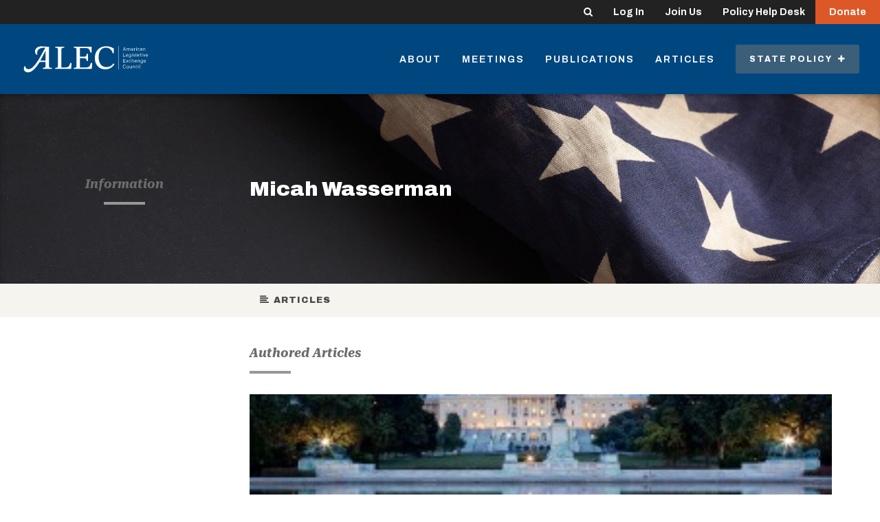

--- FILE ---
content_type: text/html; charset=UTF-8
request_url: https://alec.org/person/micah-wasserman/
body_size: 9584
content:

	<!doctype html>
<!--[if lt IE 7]><html class="no-js ie ie6 lt-ie9 lt-ie8 lt-ie7" lang="en-US"> <![endif]-->
<!--[if IE 7]><html class="no-js ie ie7 lt-ie9 lt-ie8" lang="en-US"> <![endif]-->
<!--[if IE 8]><html class="no-js ie ie8 lt-ie9" lang="en-US"> <![endif]-->
<!--[if gt IE 8]><!--><html class="no-js" lang="en-US"> <!--<![endif]-->
<head>
    <meta charset="UTF-8" />
        <title>
                            Micah Wasserman - American Legislative Exchange Council - American Legislative Exchange Council
                    </title>
    <meta name="description" content="Limited Government. Free Markets. Federalism.">
    <meta http-equiv="Content-Type" content="text/html; charset=UTF-8" />
    <meta http-equiv="X-UA-Compatible" content="IE=edge,chrome=1">
    <meta name="viewport" content="width=device-width, initial-scale=1.0">
    <link rel="pingback" href="https://alec.org/xmlrpc.php" />

    <link rel="apple-touch-icon" sizes="57x57" href="https://alec.org/wp-content/themes/alec/assets/img/favicons/apple-icon-57x57.png">
<link rel="apple-touch-icon" sizes="60x60" href="https://alec.org/wp-content/themes/alec/assets/img/favicons/apple-icon-60x60.png">
<link rel="apple-touch-icon" sizes="72x72" href="https://alec.org/wp-content/themes/alec/assets/img/favicons/apple-icon-72x72.png">
<link rel="apple-touch-icon" sizes="76x76" href="https://alec.org/wp-content/themes/alec/assets/img/favicons/apple-icon-76x76.png">
<link rel="apple-touch-icon" sizes="114x114" href="https://alec.org/wp-content/themes/alec/assets/img/favicons/apple-icon-114x114.png">
<link rel="apple-touch-icon" sizes="120x120" href="https://alec.org/wp-content/themes/alec/assets/img/favicons/apple-icon-120x120.png">
<link rel="apple-touch-icon" sizes="144x144" href="https://alec.org/wp-content/themes/alec/assets/img/favicons/apple-icon-144x144.png">
<link rel="apple-touch-icon" sizes="152x152" href="https://alec.org/wp-content/themes/alec/assets/img/favicons/apple-icon-152x152.png">
<link rel="apple-touch-icon" sizes="180x180" href="https://alec.org/wp-content/themes/alec/assets/img/favicons/apple-icon-180x180.png">
<link rel="icon" type="image/png" sizes="192x192"  href="https://alec.org/wp-content/themes/alec/assets/img/favicons/android-icon-192x192.png">
<link rel="icon" type="image/png" sizes="32x32" href="https://alec.org/wp-content/themes/alec/assets/img/favicons/favicon-32x32.png">
<link rel="icon" type="image/png" sizes="96x96" href="https://alec.org/wp-content/themes/alec/assets/img/favicons/favicon-96x96.png">
<link rel="icon" type="image/png" sizes="16x16" href="https://alec.org/wp-content/themes/alec/assets/img/favicons/favicon-16x16.png">
<link rel="manifest" href="https://alec.org/wp-content/themes/alec/assets/img/favicons/manifest.json">
<meta name="msapplication-TileColor" content="#ffffff">
<meta name="msapplication-TileImage" content="https://alec.org/wp-content/themes/alec/assets/img/favicons/ms-icon-144x144.png">
<meta name="theme-color" content="#ffffff">
        
        <link rel="preconnect" href="https://fonts.googleapis.com">
    <link rel="preconnect" href="https://fonts.gstatic.com" crossorigin>
    <link href="https://fonts.googleapis.com/css2?family=Lato:ital,wght@0,400;0,700;0,900;1,400&display=swap" rel="stylesheet">
    <link href="https://fonts.googleapis.com/css2?family=Archivo:ital,wght@0,100..900;1,100..900&display=swap" rel="stylesheet">
    <link href="https://fonts.googleapis.com/css2?family=Roboto+Serif:ital,opsz,wght@0,8..144,100..900;1,8..144,100..900&display=swap" rel="stylesheet">


    <script>
        var ALEC = ALEC || {};
    </script>

    <meta name='robots' content='index, follow, max-image-preview:large, max-snippet:-1, max-video-preview:-1' />

<!-- Google Tag Manager for WordPress by gtm4wp.com -->
<script data-cfasync="false" data-pagespeed-no-defer>
	var gtm4wp_datalayer_name = "dataLayer";
	var dataLayer = dataLayer || [];
</script>
<!-- End Google Tag Manager for WordPress by gtm4wp.com -->
	<!-- This site is optimized with the Yoast SEO plugin v25.1 - https://yoast.com/wordpress/plugins/seo/ -->
	<title>Micah Wasserman - American Legislative Exchange Council</title>
	<link rel="canonical" href="https://alec.org/person/micah-wasserman/" />
	<meta property="og:locale" content="en_US" />
	<meta property="og:type" content="article" />
	<meta property="og:title" content="Micah Wasserman - American Legislative Exchange Council" />
	<meta property="og:url" content="https://alec.org/person/micah-wasserman/" />
	<meta property="og:site_name" content="American Legislative Exchange Council" />
	<meta property="article:publisher" content="https://www.facebook.com/alec.states/" />
	<meta name="twitter:card" content="summary_large_image" />
	<meta name="twitter:site" content="@ALEC_states" />
	<script type="application/ld+json" class="yoast-schema-graph">{"@context":"https://schema.org","@graph":[{"@type":"WebPage","@id":"https://alec.org/person/micah-wasserman/","url":"https://alec.org/person/micah-wasserman/","name":"Micah Wasserman - American Legislative Exchange Council","isPartOf":{"@id":"https://alec.org/#website"},"datePublished":"2016-04-22T15:03:30+00:00","breadcrumb":{"@id":"https://alec.org/person/micah-wasserman/#breadcrumb"},"inLanguage":"en-US","potentialAction":[{"@type":"ReadAction","target":["https://alec.org/person/micah-wasserman/"]}]},{"@type":"BreadcrumbList","@id":"https://alec.org/person/micah-wasserman/#breadcrumb","itemListElement":[{"@type":"ListItem","position":1,"name":"Home","item":"https://alec.org/"},{"@type":"ListItem","position":2,"name":"People","item":"https://alec.org/person/"},{"@type":"ListItem","position":3,"name":"Micah Wasserman"}]},{"@type":"WebSite","@id":"https://alec.org/#website","url":"https://alec.org/","name":"American Legislative Exchange Council","description":"Limited Government. Free Markets. Federalism.","publisher":{"@id":"https://alec.org/#organization"},"potentialAction":[{"@type":"SearchAction","target":{"@type":"EntryPoint","urlTemplate":"https://alec.org/?s={search_term_string}"},"query-input":{"@type":"PropertyValueSpecification","valueRequired":true,"valueName":"search_term_string"}}],"inLanguage":"en-US"},{"@type":"Organization","@id":"https://alec.org/#organization","name":"American Legislative Exchange Council","url":"https://alec.org/","logo":{"@type":"ImageObject","inLanguage":"en-US","@id":"https://alec.org/#/schema/logo/image/","url":"https://alec.org/wp-content/uploads/2016/09/ALEC-Logo.png","contentUrl":"https://alec.org/wp-content/uploads/2016/09/ALEC-Logo.png","width":475,"height":140,"caption":"American Legislative Exchange Council"},"image":{"@id":"https://alec.org/#/schema/logo/image/"},"sameAs":["https://www.facebook.com/alec.states/","https://x.com/ALEC_states","https://www.youtube.com/user/AmericanLegislative","https://www.linkedin.com/groups/4099726/"]}]}</script>
	<!-- / Yoast SEO plugin. -->


<link rel='stylesheet' id='wp-block-library-css' href='https://alec.org/wp-includes/css/dist/block-library/style.min.css?ver=6.6.4' type='text/css' media='all' />
<style id='classic-theme-styles-inline-css' type='text/css'>
/*! This file is auto-generated */
.wp-block-button__link{color:#fff;background-color:#32373c;border-radius:9999px;box-shadow:none;text-decoration:none;padding:calc(.667em + 2px) calc(1.333em + 2px);font-size:1.125em}.wp-block-file__button{background:#32373c;color:#fff;text-decoration:none}
</style>
<style id='global-styles-inline-css' type='text/css'>
:root{--wp--preset--aspect-ratio--square: 1;--wp--preset--aspect-ratio--4-3: 4/3;--wp--preset--aspect-ratio--3-4: 3/4;--wp--preset--aspect-ratio--3-2: 3/2;--wp--preset--aspect-ratio--2-3: 2/3;--wp--preset--aspect-ratio--16-9: 16/9;--wp--preset--aspect-ratio--9-16: 9/16;--wp--preset--color--black: #000000;--wp--preset--color--cyan-bluish-gray: #abb8c3;--wp--preset--color--white: #ffffff;--wp--preset--color--pale-pink: #f78da7;--wp--preset--color--vivid-red: #cf2e2e;--wp--preset--color--luminous-vivid-orange: #ff6900;--wp--preset--color--luminous-vivid-amber: #fcb900;--wp--preset--color--light-green-cyan: #7bdcb5;--wp--preset--color--vivid-green-cyan: #00d084;--wp--preset--color--pale-cyan-blue: #8ed1fc;--wp--preset--color--vivid-cyan-blue: #0693e3;--wp--preset--color--vivid-purple: #9b51e0;--wp--preset--gradient--vivid-cyan-blue-to-vivid-purple: linear-gradient(135deg,rgba(6,147,227,1) 0%,rgb(155,81,224) 100%);--wp--preset--gradient--light-green-cyan-to-vivid-green-cyan: linear-gradient(135deg,rgb(122,220,180) 0%,rgb(0,208,130) 100%);--wp--preset--gradient--luminous-vivid-amber-to-luminous-vivid-orange: linear-gradient(135deg,rgba(252,185,0,1) 0%,rgba(255,105,0,1) 100%);--wp--preset--gradient--luminous-vivid-orange-to-vivid-red: linear-gradient(135deg,rgba(255,105,0,1) 0%,rgb(207,46,46) 100%);--wp--preset--gradient--very-light-gray-to-cyan-bluish-gray: linear-gradient(135deg,rgb(238,238,238) 0%,rgb(169,184,195) 100%);--wp--preset--gradient--cool-to-warm-spectrum: linear-gradient(135deg,rgb(74,234,220) 0%,rgb(151,120,209) 20%,rgb(207,42,186) 40%,rgb(238,44,130) 60%,rgb(251,105,98) 80%,rgb(254,248,76) 100%);--wp--preset--gradient--blush-light-purple: linear-gradient(135deg,rgb(255,206,236) 0%,rgb(152,150,240) 100%);--wp--preset--gradient--blush-bordeaux: linear-gradient(135deg,rgb(254,205,165) 0%,rgb(254,45,45) 50%,rgb(107,0,62) 100%);--wp--preset--gradient--luminous-dusk: linear-gradient(135deg,rgb(255,203,112) 0%,rgb(199,81,192) 50%,rgb(65,88,208) 100%);--wp--preset--gradient--pale-ocean: linear-gradient(135deg,rgb(255,245,203) 0%,rgb(182,227,212) 50%,rgb(51,167,181) 100%);--wp--preset--gradient--electric-grass: linear-gradient(135deg,rgb(202,248,128) 0%,rgb(113,206,126) 100%);--wp--preset--gradient--midnight: linear-gradient(135deg,rgb(2,3,129) 0%,rgb(40,116,252) 100%);--wp--preset--font-size--small: 13px;--wp--preset--font-size--medium: 20px;--wp--preset--font-size--large: 36px;--wp--preset--font-size--x-large: 42px;--wp--preset--spacing--20: 0.44rem;--wp--preset--spacing--30: 0.67rem;--wp--preset--spacing--40: 1rem;--wp--preset--spacing--50: 1.5rem;--wp--preset--spacing--60: 2.25rem;--wp--preset--spacing--70: 3.38rem;--wp--preset--spacing--80: 5.06rem;--wp--preset--shadow--natural: 6px 6px 9px rgba(0, 0, 0, 0.2);--wp--preset--shadow--deep: 12px 12px 50px rgba(0, 0, 0, 0.4);--wp--preset--shadow--sharp: 6px 6px 0px rgba(0, 0, 0, 0.2);--wp--preset--shadow--outlined: 6px 6px 0px -3px rgba(255, 255, 255, 1), 6px 6px rgba(0, 0, 0, 1);--wp--preset--shadow--crisp: 6px 6px 0px rgba(0, 0, 0, 1);}:where(.is-layout-flex){gap: 0.5em;}:where(.is-layout-grid){gap: 0.5em;}body .is-layout-flex{display: flex;}.is-layout-flex{flex-wrap: wrap;align-items: center;}.is-layout-flex > :is(*, div){margin: 0;}body .is-layout-grid{display: grid;}.is-layout-grid > :is(*, div){margin: 0;}:where(.wp-block-columns.is-layout-flex){gap: 2em;}:where(.wp-block-columns.is-layout-grid){gap: 2em;}:where(.wp-block-post-template.is-layout-flex){gap: 1.25em;}:where(.wp-block-post-template.is-layout-grid){gap: 1.25em;}.has-black-color{color: var(--wp--preset--color--black) !important;}.has-cyan-bluish-gray-color{color: var(--wp--preset--color--cyan-bluish-gray) !important;}.has-white-color{color: var(--wp--preset--color--white) !important;}.has-pale-pink-color{color: var(--wp--preset--color--pale-pink) !important;}.has-vivid-red-color{color: var(--wp--preset--color--vivid-red) !important;}.has-luminous-vivid-orange-color{color: var(--wp--preset--color--luminous-vivid-orange) !important;}.has-luminous-vivid-amber-color{color: var(--wp--preset--color--luminous-vivid-amber) !important;}.has-light-green-cyan-color{color: var(--wp--preset--color--light-green-cyan) !important;}.has-vivid-green-cyan-color{color: var(--wp--preset--color--vivid-green-cyan) !important;}.has-pale-cyan-blue-color{color: var(--wp--preset--color--pale-cyan-blue) !important;}.has-vivid-cyan-blue-color{color: var(--wp--preset--color--vivid-cyan-blue) !important;}.has-vivid-purple-color{color: var(--wp--preset--color--vivid-purple) !important;}.has-black-background-color{background-color: var(--wp--preset--color--black) !important;}.has-cyan-bluish-gray-background-color{background-color: var(--wp--preset--color--cyan-bluish-gray) !important;}.has-white-background-color{background-color: var(--wp--preset--color--white) !important;}.has-pale-pink-background-color{background-color: var(--wp--preset--color--pale-pink) !important;}.has-vivid-red-background-color{background-color: var(--wp--preset--color--vivid-red) !important;}.has-luminous-vivid-orange-background-color{background-color: var(--wp--preset--color--luminous-vivid-orange) !important;}.has-luminous-vivid-amber-background-color{background-color: var(--wp--preset--color--luminous-vivid-amber) !important;}.has-light-green-cyan-background-color{background-color: var(--wp--preset--color--light-green-cyan) !important;}.has-vivid-green-cyan-background-color{background-color: var(--wp--preset--color--vivid-green-cyan) !important;}.has-pale-cyan-blue-background-color{background-color: var(--wp--preset--color--pale-cyan-blue) !important;}.has-vivid-cyan-blue-background-color{background-color: var(--wp--preset--color--vivid-cyan-blue) !important;}.has-vivid-purple-background-color{background-color: var(--wp--preset--color--vivid-purple) !important;}.has-black-border-color{border-color: var(--wp--preset--color--black) !important;}.has-cyan-bluish-gray-border-color{border-color: var(--wp--preset--color--cyan-bluish-gray) !important;}.has-white-border-color{border-color: var(--wp--preset--color--white) !important;}.has-pale-pink-border-color{border-color: var(--wp--preset--color--pale-pink) !important;}.has-vivid-red-border-color{border-color: var(--wp--preset--color--vivid-red) !important;}.has-luminous-vivid-orange-border-color{border-color: var(--wp--preset--color--luminous-vivid-orange) !important;}.has-luminous-vivid-amber-border-color{border-color: var(--wp--preset--color--luminous-vivid-amber) !important;}.has-light-green-cyan-border-color{border-color: var(--wp--preset--color--light-green-cyan) !important;}.has-vivid-green-cyan-border-color{border-color: var(--wp--preset--color--vivid-green-cyan) !important;}.has-pale-cyan-blue-border-color{border-color: var(--wp--preset--color--pale-cyan-blue) !important;}.has-vivid-cyan-blue-border-color{border-color: var(--wp--preset--color--vivid-cyan-blue) !important;}.has-vivid-purple-border-color{border-color: var(--wp--preset--color--vivid-purple) !important;}.has-vivid-cyan-blue-to-vivid-purple-gradient-background{background: var(--wp--preset--gradient--vivid-cyan-blue-to-vivid-purple) !important;}.has-light-green-cyan-to-vivid-green-cyan-gradient-background{background: var(--wp--preset--gradient--light-green-cyan-to-vivid-green-cyan) !important;}.has-luminous-vivid-amber-to-luminous-vivid-orange-gradient-background{background: var(--wp--preset--gradient--luminous-vivid-amber-to-luminous-vivid-orange) !important;}.has-luminous-vivid-orange-to-vivid-red-gradient-background{background: var(--wp--preset--gradient--luminous-vivid-orange-to-vivid-red) !important;}.has-very-light-gray-to-cyan-bluish-gray-gradient-background{background: var(--wp--preset--gradient--very-light-gray-to-cyan-bluish-gray) !important;}.has-cool-to-warm-spectrum-gradient-background{background: var(--wp--preset--gradient--cool-to-warm-spectrum) !important;}.has-blush-light-purple-gradient-background{background: var(--wp--preset--gradient--blush-light-purple) !important;}.has-blush-bordeaux-gradient-background{background: var(--wp--preset--gradient--blush-bordeaux) !important;}.has-luminous-dusk-gradient-background{background: var(--wp--preset--gradient--luminous-dusk) !important;}.has-pale-ocean-gradient-background{background: var(--wp--preset--gradient--pale-ocean) !important;}.has-electric-grass-gradient-background{background: var(--wp--preset--gradient--electric-grass) !important;}.has-midnight-gradient-background{background: var(--wp--preset--gradient--midnight) !important;}.has-small-font-size{font-size: var(--wp--preset--font-size--small) !important;}.has-medium-font-size{font-size: var(--wp--preset--font-size--medium) !important;}.has-large-font-size{font-size: var(--wp--preset--font-size--large) !important;}.has-x-large-font-size{font-size: var(--wp--preset--font-size--x-large) !important;}
:where(.wp-block-post-template.is-layout-flex){gap: 1.25em;}:where(.wp-block-post-template.is-layout-grid){gap: 1.25em;}
:where(.wp-block-columns.is-layout-flex){gap: 2em;}:where(.wp-block-columns.is-layout-grid){gap: 2em;}
:root :where(.wp-block-pullquote){font-size: 1.5em;line-height: 1.6;}
</style>
<link rel='stylesheet' id='main-css' href='https://alec.org/wp-content/themes/alec/dist/app.css?ver=1761244130' type='text/css' media='all' />
<link rel='stylesheet' id='dflip-style-css' href='https://alec.org/wp-content/plugins/dflip/assets/css/dflip.min.css?ver=2.4.13' type='text/css' media='all' />
<script type="text/javascript" src="https://alec.org/wp-includes/js/jquery/jquery.min.js?ver=3.7.1" id="jquery-core-js"></script>
<script type="text/javascript" src="https://alec.org/wp-includes/js/jquery/jquery-migrate.min.js?ver=3.4.1" id="jquery-migrate-js"></script>
<script type="text/javascript" id="jquery-js-after">
/* <![CDATA[ */
    jQuery(document).ready(function($) {
        var siteUrl = "https://alec.org";
        $(".single-article a, .single-post a, .single-publication a, .single-press-release a").each(function() {
            var href = $(this).attr("href") || "";
            // Skip if link already has a target attribute or is an anchor link
            if (!$(this).attr("target") && href.length > 0 && !href.startsWith("#")) {
                // Check if the link is external
                if (href.indexOf(siteUrl) !== 0 && !href.startsWith("/") && !href.startsWith("?") && !href.startsWith("#")) {
                    $(this).attr("target", "_blank").attr("rel", "noopener");
                }
            }
        });
    });
    
/* ]]> */
</script>
<link rel='shortlink' href='https://alec.org/?p=15279' />
<link rel="alternate" title="oEmbed (JSON)" type="application/json+oembed" href="https://alec.org/wp-json/oembed/1.0/embed?url=https%3A%2F%2Falec.org%2Fperson%2Fmicah-wasserman%2F" />
<link rel="alternate" title="oEmbed (XML)" type="text/xml+oembed" href="https://alec.org/wp-json/oembed/1.0/embed?url=https%3A%2F%2Falec.org%2Fperson%2Fmicah-wasserman%2F&#038;format=xml" />

<!-- Google Tag Manager for WordPress by gtm4wp.com -->
<!-- GTM Container placement set to manual -->
<script data-cfasync="false" data-pagespeed-no-defer>
	var dataLayer_content = [];
	dataLayer.push( dataLayer_content );
</script>
<script data-cfasync="false" data-pagespeed-no-defer>
(function(w,d,s,l,i){w[l]=w[l]||[];w[l].push({'gtm.start':
new Date().getTime(),event:'gtm.js'});var f=d.getElementsByTagName(s)[0],
j=d.createElement(s),dl=l!='dataLayer'?'&l='+l:'';j.async=true;j.src=
'//www.googletagmanager.com/gtm.js?id='+i+dl;f.parentNode.insertBefore(j,f);
})(window,document,'script','dataLayer','GTM-P9DFJ45M');
</script>
<!-- End Google Tag Manager for WordPress by gtm4wp.com -->

        <style>
                    .btn--donor-disclosure, .category-underline--donor-disclosure::after, .highlight-title--donor-disclosure {
                background-color: ;
            } 
                    .btn--process-and-procedures, .category-underline--process-and-procedures::after, .highlight-title--process-and-procedures {
                background-color: ;
            } 
                    .btn--judiciary, .category-underline--judiciary::after, .highlight-title--judiciary {
                background-color: ;
            } 
                    .btn--veterans-and-military-affairs, .category-underline--veterans-and-military-affairs::after, .highlight-title--veterans-and-military-affairs {
                background-color: ;
            } 
                    .btn--housing-and-land-use, .category-underline--housing-and-land-use::after, .highlight-title--housing-and-land-use {
                background-color: #ffa400;
            } 
                    .btn--infrastructure, .category-underline--infrastructure::after, .highlight-title--infrastructure {
                background-color: #70d44b;
            } 
                    .btn--labor, .category-underline--labor::after, .highlight-title--labor {
                background-color: #ffa400;
            } 
                    .btn--communications-and-technology, .category-underline--communications-and-technology::after, .highlight-title--communications-and-technology {
                background-color: #ff6b00;
            } 
                    .btn--video, .category-underline--video::after, .highlight-title--video {
                background-color: ;
            } 
                    .btn--in-the-news, .category-underline--in-the-news::after, .highlight-title--in-the-news {
                background-color: ;
            } 
                    .btn--international-relations, .category-underline--international-relations::after, .highlight-title--international-relations {
                background-color: #f2cd00;
            } 
                    .btn--local-issues, .category-underline--local-issues::after, .highlight-title--local-issues {
                background-color: #1e73be;
            } 
                    .btn--homeland-security, .category-underline--homeland-security::after, .highlight-title--homeland-security {
                background-color: ;
            } 
                    .btn--occupational-licensing, .category-underline--occupational-licensing::after, .highlight-title--occupational-licensing {
                background-color: #ffa400;
            } 
                    .btn--free-speech, .category-underline--free-speech::after, .highlight-title--free-speech {
                background-color: #ffa400;
            } 
                    .btn--state-budgets, .category-underline--state-budgets::after, .highlight-title--state-budgets {
                background-color: #00b74f;
            } 
                    .btn--lawsuit-reform, .category-underline--lawsuit-reform::after, .highlight-title--lawsuit-reform {
                background-color: ;
            } 
                    .btn--regulatory-reform, .category-underline--regulatory-reform::after, .highlight-title--regulatory-reform {
                background-color: #ffa400;
            } 
                    .btn--agriculture, .category-underline--agriculture::after, .highlight-title--agriculture {
                background-color: #70d44b;
            } 
                    .btn--environmental-stewardship, .category-underline--environmental-stewardship::after, .highlight-title--environmental-stewardship {
                background-color: #70d44b;
            } 
                    .btn--energy, .category-underline--energy::after, .highlight-title--energy {
                background-color: #70d44b;
            } 
                    .btn--federalism, .category-underline--federalism::after, .highlight-title--federalism {
                background-color: #f2cd00;
            } 
                    .btn--intellectual-property, .category-underline--intellectual-property::after, .highlight-title--intellectual-property {
                background-color: #ffa400;
            } 
                    .btn--international, .category-underline--international::after, .highlight-title--international {
                background-color: #f2cd00;
            } 
                    .btn--workforce-development, .category-underline--workforce-development::after, .highlight-title--workforce-development {
                background-color: #ffa400;
            } 
                    .btn--education, .category-underline--education::after, .highlight-title--education {
                background-color: #2ed9c3;
            } 
                    .btn--cronyism, .category-underline--cronyism::after, .highlight-title--cronyism {
                background-color: #00b74f;
            } 
                    .btn--pension-reform, .category-underline--pension-reform::after, .highlight-title--pension-reform {
                background-color: #00b74f;
            } 
                    .btn--innovation, .category-underline--innovation::after, .highlight-title--innovation {
                background-color: #ff6b00;
            } 
                    .btn--tax-reform, .category-underline--tax-reform::after, .highlight-title--tax-reform {
                background-color: #00b74f;
            } 
                    .btn--business, .category-underline--business::after, .highlight-title--business {
                background-color: #ffa400;
            } 
                    .btn--economic-development, .category-underline--economic-development::after, .highlight-title--economic-development {
                background-color: #ffa400;
            } 
                    .btn--transportation, .category-underline--transportation::after, .highlight-title--transportation {
                background-color: #ffa400;
            } 
                    .btn--insurance, .category-underline--insurance::after, .highlight-title--insurance {
                background-color: #ffa400;
            } 
                    .btn--criminal-justice-reform, .category-underline--criminal-justice-reform::after, .highlight-title--criminal-justice-reform {
                background-color: #904199;
            } 
                    .btn--human-services, .category-underline--human-services::after, .highlight-title--human-services {
                background-color: #e1251b;
            } 
                    .btn--health, .category-underline--health::after, .highlight-title--health {
                background-color: #e1251b;
            } 
                    .btn--broadband, .category-underline--broadband::after, .highlight-title--broadband {
                background-color: #ff6b00;
            } 
                    .btn--privacy-and-security, .category-underline--privacy-and-security::after, .highlight-title--privacy-and-security {
                background-color: #ffa400;
            } 
            </style>
		
	
	
	</head>


	<body class="person-template-default single single-person postid-15279" data-template="base.twig">

		
		
			
		
					<div class="login-bar">

	<div class="login-bar-nav">

		<div class="hidden-xs">

			<form role="search" method="get" id="header-search-form" class="slide-search slide-search--header" action="https://alec.org">
				<label for="header-search-field" class="visually-hidden">Search</label>
				<input type="text" placeholder="Keywords" name="s" id="header-search-field" class="slide-search__input" />
				<input type="submit" class="visually-hidden" value="Search" />
				<button class="slide-search__toggle login-bar-nav__link" id="header-search-toggle">
					<i class="fa fa-search"></i>
				</button>
			</form>

		</div>

		<a href="https://connect.alec.org/" class="login-bar-nav__link">
			Log In
		</a>

		<a href="https://www.alec.org/membership/" class="login-bar-nav__link">
			Join Us
		</a>

		<a href="https://www.alec.org/alec-policy-help-desk/" class="login-bar-nav__link">
			Policy Help	Desk
		</a>

		<a href="https://www.alec.org/support-the-american-legislative-exchange-council/" class="login-bar-nav__link login-bar-nav__link-cta">
			Donate
		</a>

	</div>

</div>		
		
			<div class="header header--overlay-none" id="header" >

				
				<div class="header-main">

	<div class="header-main__left">

		<a href="https://alec.org" class="site-logo">
			<img src="https://alec.org/wp-content/themes/alec/assets/img/alec_logo_no_tagline.svg" alt="American Legislative Exchange Council" class="site-logo__img">
		</a>

	</div>

	<div class="header-main__right">

		
			<div class="header-nav">

				
					<a class="header-nav__item  menu-item menu-item-type-post_type menu-item-object-page menu-item-11732 hidden-xs" href="https://alec.org/about/">
						About
					</a>

				
					<a class="header-nav__item  menu-item menu-item-type-post_type menu-item-object-page menu-item-15185 hidden-xs" href="https://alec.org/meetings/">
						Meetings
					</a>

				
					<a class="header-nav__item  menu-item menu-item-type-custom menu-item-object-custom menu-item-11640 hidden-xs" href="/publication">
						Publications
					</a>

				
					<a class="header-nav__item  menu-item menu-item-type-custom menu-item-object-custom menu-item-11582 hidden-xs" href="/article">
						Articles
					</a>

				
				<div class="policy-menu-container hidden-xs">

					<a href="#" class="header-nav__item header-nav__item-priority policy-menu__trigger" id="policy-menu-trigger">

						State Policy&nbsp;

						<i class="policy-menu__trigger-icon fa fa-plus"></i>

					</a>

					<div class="policy-menu" id="policy-menu">

						<div class="policy-menu__column">

							<h4 class="policy-menu__heading">
								<a href="/issue">Issues</a>
							</h4>

							<div class="policy-menu__links">

								
									<a href="https://alec.org/issue/agriculture/" class="policy-menu__link">
										Agriculture
									</a>

								
									<a href="https://alec.org/issue/broadband/" class="policy-menu__link">
										Broadband
									</a>

								
									<a href="https://alec.org/issue/business/" class="policy-menu__link">
										Business
									</a>

								
									<a href="https://alec.org/issue/communications-and-technology/" class="policy-menu__link">
										Communications and Technology
									</a>

								
									<a href="https://alec.org/issue/criminal-justice-reform/" class="policy-menu__link">
										Criminal Justice
									</a>

								
									<a href="https://alec.org/issue/cronyism/" class="policy-menu__link">
										Cronyism
									</a>

								
									<a href="https://alec.org/issue/donor-disclosure/" class="policy-menu__link">
										Donor Disclosure
									</a>

								
									<a href="https://alec.org/issue/economic-development/" class="policy-menu__link">
										Economic Development
									</a>

								
									<a href="https://alec.org/issue/education/" class="policy-menu__link">
										Education
									</a>

								
									<a href="https://alec.org/issue/energy/" class="policy-menu__link">
										Energy
									</a>

								
									<a href="https://alec.org/issue/environmental-stewardship/" class="policy-menu__link">
										Environmental Stewardship
									</a>

								
									<a href="https://alec.org/issue/federalism/" class="policy-menu__link">
										Federalism
									</a>

								
									<a href="https://alec.org/issue/free-speech/" class="policy-menu__link">
										Free Speech
									</a>

								
									<a href="https://alec.org/issue/health/" class="policy-menu__link">
										Health
									</a>

								
									<a href="https://alec.org/issue/homeland-security/" class="policy-menu__link">
										Homeland Security
									</a>

								
									<a href="https://alec.org/issue/housing-and-land-use/" class="policy-menu__link">
										Housing and Land Use
									</a>

								
									<a href="https://alec.org/issue/human-services/" class="policy-menu__link">
										Human Services
									</a>

								
									<a href="https://alec.org/issue/in-the-news/" class="policy-menu__link">
										In the News
									</a>

								
									<a href="https://alec.org/issue/infrastructure/" class="policy-menu__link">
										Infrastructure
									</a>

								
									<a href="https://alec.org/issue/innovation/" class="policy-menu__link">
										Innovation
									</a>

								
									<a href="https://alec.org/issue/insurance/" class="policy-menu__link">
										Insurance
									</a>

								
									<a href="https://alec.org/issue/intellectual-property/" class="policy-menu__link">
										Intellectual Property
									</a>

								
									<a href="https://alec.org/issue/international/" class="policy-menu__link">
										International Trade
									</a>

								
									<a href="https://alec.org/issue/international-relations/" class="policy-menu__link">
										International Relations
									</a>

								
									<a href="https://alec.org/issue/judiciary/" class="policy-menu__link">
										Judiciary
									</a>

								
									<a href="https://alec.org/issue/labor/" class="policy-menu__link">
										Worker Freedom
									</a>

								
									<a href="https://alec.org/issue/lawsuit-reform/" class="policy-menu__link">
										Lawsuit Reform
									</a>

								
									<a href="https://alec.org/issue/local-issues/" class="policy-menu__link">
										Local Issues
									</a>

								
									<a href="https://alec.org/issue/occupational-licensing/" class="policy-menu__link">
										Occupational Licensing
									</a>

								
									<a href="https://alec.org/issue/pension-reform/" class="policy-menu__link">
										Pension Reform
									</a>

								
									<a href="https://alec.org/issue/privacy-and-security/" class="policy-menu__link">
										Privacy and Security
									</a>

								
									<a href="https://alec.org/issue/process-and-procedures/" class="policy-menu__link">
										Process and Procedures
									</a>

								
									<a href="https://alec.org/issue/regulatory-reform/" class="policy-menu__link">
										Regulatory Reform
									</a>

								
									<a href="https://alec.org/issue/state-budgets/" class="policy-menu__link">
										State Budgets
									</a>

								
									<a href="https://alec.org/issue/tax-reform/" class="policy-menu__link">
										Tax Reform
									</a>

								
									<a href="https://alec.org/issue/transportation/" class="policy-menu__link">
										Transportation
									</a>

								
									<a href="https://alec.org/issue/veterans-and-military-affairs/" class="policy-menu__link">
										Veterans and Military Affairs
									</a>

								
									<a href="https://alec.org/issue/video/" class="policy-menu__link">
										Video
									</a>

								
									<a href="https://alec.org/issue/workforce-development/" class="policy-menu__link">
										Workforce Development
									</a>

								
							</div>

						</div>

						<div class="policy-menu__column">

							<h4 class="policy-menu__heading">
								<a href="/task-force">Task Forces</a>
							</h4>

							<div class="policy-menu__links">

								
									<a href="https://alec.org/task-force/american-city-county-exchange/" class="policy-menu__link">
										American City County Exchange
									</a>

								
									<a href="https://alec.org/task-force/commerce-insurance-and-economic-development/" class="policy-menu__link">
										Commerce, Insurance and Economic Development
									</a>

								
									<a href="https://alec.org/task-force/communications-and-technology/" class="policy-menu__link">
										Communications and Technology
									</a>

								
									<a href="https://alec.org/task-force/education-and-workforce-development/" class="policy-menu__link">
										Education and Workforce Development
									</a>

								
									<a href="https://alec.org/task-force/energy-environment-and-agriculture/" class="policy-menu__link">
										Energy, Environment and Agriculture
									</a>

								
									<a href="https://alec.org/task-force/federalism-and-international-relations/" class="policy-menu__link">
										Federalism, Homeland Security and International Relations
									</a>

								
									<a href="https://alec.org/task-force/health-and-human-services/" class="policy-menu__link">
										Health and Human Services
									</a>

								
									<a href="https://alec.org/task-force/judiciary/" class="policy-menu__link">
										Judiciary
									</a>

								
									<a href="https://alec.org/task-force/process-and-procedures/" class="policy-menu__link">
										Process and Procedures
									</a>

								
									<a href="https://alec.org/task-force/tax-and-fiscal-policy/" class="policy-menu__link">
										Tax and Fiscal Policy
									</a>

								
									<a href="https://alec.org/task-force/veterans-and-military-affairs/" class="policy-menu__link">
										Veterans and Military Affairs
									</a>

								
							</div>

						</div>

						<div class="policy-menu__column">

							<h4 class="policy-menu__heading">
								<a href="/policy-center">Policy Centers</a>
							</h4>

							<div class="policy-menu__links">

								
									<a href="https://alec.org/policy-center/center-for-innovation-and-technology/" class="policy-menu__link">
										Center for Innovation and Technology
									</a>

								
									<a href="https://alec.org/policy-center/center-for-international-freedom/" class="policy-menu__link">
										Center for International Freedom
									</a>

								
									<a href="https://alec.org/policy-center/center-for-state-fiscal-reform/" class="policy-menu__link">
										Center for State Fiscal Reform
									</a>

								
									<a href="https://alec.org/policy-center/center-to-protect-free-speech/" class="policy-menu__link">
										Center to Protect Free Speech
									</a>

								
									<a href="https://alec.org/policy-center/center-to-restore-the-balance-of-government/" class="policy-menu__link">
										Center to Restore the Balance of Government
									</a>

								
							</div>

						</div>

					</div>

				</div>

				<button class="main-header__item mobile-trigger hidden-md visible-xs visible-sm" id="mobileTrigger" aria-controls="mobileMenu">
					<i class="fa fa-bars" aria-hidden="true"></i>
					<span class="sr-only">Mobile Menu</span>
				</button>

			</div>

		
	</div>

</div>
				
			</div>

		
		<main id="main" role="main" class="main">
			
	
	<div class="hero hero--publication-single hero--has-sidebar">

	<div class="container">

		<div class="row">

			<div class="col-sm-3 position-relative hidden-xs">

				<aside class="sidebar sidebar--left sidebar--hero-overlay">

	
	<div class="sidebar-module">

		
			
		
		<h4 class="module-title module-title--center">

							Information
			
		</h4><!-- /.module-title -->

		<div class="sidebar-module__content">

			
				<ul class="post-meta-list">

					
				</ul><!-- /.post-meta-list -->

			
		</div><!-- /.sidebar-module__content -->

	</div><!-- /.sidebar-module -->


</aside><!-- /.sidebar -->




			</div><!-- /.col-sm-3 -->

			<div class="col-sm-9">

				

				<h1 class="hero__title hero__post-title">
					Micah Wasserman
				</h1><!-- /.hero__title -->

				
			</div><!-- /.col-sm-9 -->

		</div><!-- /.row -->

	</div><!-- /.container -->

</div><!-- /.hero -->
	<nav class="inpage-nav inpage-nav--left">
		<div class="container">

			<div class="row">

				<div class="col-sm-9 col-sm-offset-3">

					<ul class="inpage-nav__list">

						
							<li class="inpage-nav__item">
								<a class="inpage-nav__link js-smooth" href="#articles"><i class="fa fa-align-left"></i>&nbsp; Articles</a>
							</li>

						
					</ul>

				</div><!-- /.col-sm-9 col-sm-offset-3 -->

			</div><!-- /.row -->

		</div><!-- /.container -->
	</nav><!-- /.inpage-nav -->

	<div class="container single-person-container">

		<div class="row">

			<div class="col-sm-9 col-sm-offset-3">

								<section class="section visible-xs">

					<div class="media-flex">

						<div class="media-flex__image media-flex__image-200 media-flex__left">

							
						</div><!-- /.media-flex__image -->

						<div class="media-flex__body">

							<h4 class="module-title">
									Information
							</h4><!-- /.module-title -->

							<ul class="post-meta-list">

								
							</ul><!-- /.post-meta-list -->

						</div><!-- /.media-flex__body -->

					</div><!-- /.media-flex -->

				</section><!-- /.section -->

				
				
				
					<section class="section" id="articles">

						<h4 class="module-title">Authored Articles</h4><!-- /.module-title -->

						<div class="cards cards--fill-space">

															<div class="card card-md-4 card-sm-6 ">
						
	
	
	<div class="card-image ">
		<a href="https://alec.org/article/federal-aid-to-states-dips-slightly-but-remains-high/">
			<div class="card-image-holder" style="background-image: url(https://alec.org/wp-content/uploads/2015/12/shutterstock_59850577-300x200.jpg);">
			</div>
		</a>
	</div><!-- /.card-image -->

<div class="card-block">

	<h5 class="card-title">
		<a href="https://alec.org/article/federal-aid-to-states-dips-slightly-but-remains-high/">Federal Aid to States Dips Slightly, But Remains High</a>
	</h5><!-- /.card-title -->

	
	<div class="post-meta ">

	
			Joe Luppino-Esposito<span class="post-meta__separator">/</span>11 years ago
	
</div><!-- /.post-meta -->
</div><!-- /.card-block -->			</div><!-- /.card -->							
						</div><!-- /.cards -->

						<a class="more-link" href="https://alec.org/person/micah-wasserman/article">+ All Articles by Micah Wasserman</a>

					</section><!-- /.section -->

				
				
			</div><!-- /.col-sm-9 col-sm-offset-9 -->

		</div><!-- /.row -->

	</div><!-- /.container -->

		</main>

					<footer id="footer" class="footer">
				<div class="footer__main">
	<div class="container">

		<div class="footer__large-text">Limited Government &bull; Free Markets &bull; Federalism</div>

		
			<div class="row">

				<div class="col-sm-1">
									</div><!-- /.col-sm-2 -->

				<nav class="footer__nav">
					
						<div class="col-sm-2">

							<h5 class="footer__title  menu-item menu-item-type-custom menu-item-object-custom menu-item-14058 menu-item-has-children">
								About
							</h5>

															<ul class="footer__list">
																			<li class=""><a href="https://alec.org/about/">About ALEC</a></li>
																			<li class=""><a href="https://alec.org/about/leadership/">Leadership</a></li>
																			<li class=""><a href="https://alec.org/about/state-chairs/">State Chairs</a></li>
																			<li class=""><a href="https://alec.org/about/alec-staff/">Staff</a></li>
																			<li class=""><a href="https://alec.org/about/alumni/">Alumni</a></li>
																			<li class=""><a href="https://alec.org/about/contact/">Contact</a></li>
																			<li class=""><a href="https://alec.org/about/public-reporting/">Public Reporting</a></li>
																			<li class=""><a href="https://alec.org/privacy-policy/">Privacy Policy</a></li>
																			<li class=""><a href="https://alec.org/job-opportunities/">Work at ALEC</a></li>
																	</ul>
							 
						 </div><!-- /.col-sm-2 -->

					
						<div class="col-sm-2">

							<h5 class="footer__title  menu-item menu-item-type-custom menu-item-object-custom menu-item-14067 menu-item-has-children">
								Policy
							</h5>

															<ul class="footer__list">
																			<li class=""><a href="/issue/">Issues</a></li>
																			<li class=""><a href="/task-force/">Task Force</a></li>
																			<li class=""><a href="/model-policy/">Model Policy</a></li>
																			<li class=""><a href="/article/">Blog</a></li>
																			<li class=""><a href="/policy-center/">Policy Centers</a></li>
																			<li class=""><a href="/publication/">Publications</a></li>
																	</ul>
							 
						 </div><!-- /.col-sm-2 -->

					
						<div class="col-sm-2">

							<h5 class="footer__title  menu-item menu-item-type-custom menu-item-object-custom menu-item-14074 menu-item-has-children">
								Public Affairs
							</h5>

															<ul class="footer__list">
																			<li class=""><a href="https://alec.org/media-public-affairs/">Media and Public Affairs</a></li>
																			<li class=""><a href="/press-release/">Press Releases</a></li>
																			<li class=""><a href="https://alec.org/media-public-affairs/alec-media-policy/">ALEC Media Policy</a></li>
																	</ul>
							 
						 </div><!-- /.col-sm-2 -->

					
						<div class="col-sm-2">

							<h5 class="footer__title  menu-item menu-item-type-custom menu-item-object-custom menu-item-14078 menu-item-has-children">
								Connect
							</h5>

															<ul class="footer__list">
																			<li class=""><a href="https://www.facebook.com/alec.states/">Facebook</a></li>
																			<li class=""><a href="https://twitter.com/alec_states">X (Twitter)</a></li>
																			<li class=""><a href="https://www.instagram.com/alec_states/">Instagram</a></li>
																			<li class=""><a href="https://www.linkedin.com/groups/4099726/profile">LinkedIn</a></li>
																			<li class=""><a href="https://www.youtube.com/user/AmericanLegislative">YouTube</a></li>
																	</ul>
							 
						 </div><!-- /.col-sm-2 -->

					
						<div class="col-sm-2">

							<h5 class="footer__title  menu-item menu-item-type-custom menu-item-object-custom menu-item-14083 menu-item-has-children">
								Membership
							</h5>

															<ul class="footer__list">
																			<li class=""><a href="https://alec.org/membership/">Join</a></li>
																			<li class=""><a href="https://www.alec.org/support-the-american-legislative-exchange-council/">Donate</a></li>
																			<li class=""><a href="https://alec.org/meetings/">Meetings</a></li>
																	</ul>
							 
						 </div><!-- /.col-sm-2 -->

									</nav>

			</div><!-- /.row -->

		
	</div><!-- /.container -->

</div><!-- /.footer-top -->

<div class="footer__secondary">

	<div class="container">

		<ul class="footer__bottom-info">

			<li>
				&copy; 2026 American Legislative Exchange Council
			</li>

			
			
			
		</ul><!-- /.footer-bottom-info -->

	</div><!-- /.container -->

</div><!-- /.footer-bottom -->

			</footer>

			<div class="mobile-drawer" id="mobileDrawer">

	<nav class="mobile-menu" id="mobileMenu" aria-hidden="true">

		<div class="mobile-menu__section">

			
				<ul class="mobile-nav mobile-nav--large">

					
						<li class="mobile-nav__item">
							<a href="https://alec.org/about/" class="mobile-nav__link">
								About
							</a>
						</li>

					
						<li class="mobile-nav__item">
							<a href="https://alec.org/meetings/" class="mobile-nav__link">
								Meetings
							</a>
						</li>

					
						<li class="mobile-nav__item">
							<a href="/publication" class="mobile-nav__link">
								Publications
							</a>
						</li>

					
						<li class="mobile-nav__item">
							<a href="/article/" class="mobile-nav__link">
								Articles
							</a>
						</li>

					
				</ul>

			
			<form class="mobile-menu__search" method="GET" action="https://alec.org">
				<div class="form-group">
					<input class="form-control mobile-menu__search-input" type="text" name="s" placeholder="Search">
				</div>
				<button class="sr-only" type="submit">Search</button>
			</form>

		</div>

		<div class="mobile-menu__section">

			<div class="mobile-accordion">
				<div class="mobile-accordion__top">
					<h4 class="mobile-accordion__heading">Issues</h4>
					<figure class="mobile-accordion__trigger"><i class="fa fa-chevron-right"></i></figure>
				</div>
				<div class="mobile-accordion__content">
					<div class="mobile-accordion__content-inner">

						<div class="policy-menu__links policy-menu__links--full-height">

							
								<a href="https://alec.org/issue/agriculture/" class="policy-menu__link">
									Agriculture
								</a>

							
								<a href="https://alec.org/issue/broadband/" class="policy-menu__link">
									Broadband
								</a>

							
								<a href="https://alec.org/issue/business/" class="policy-menu__link">
									Business
								</a>

							
								<a href="https://alec.org/issue/communications-and-technology/" class="policy-menu__link">
									Communications and Technology
								</a>

							
								<a href="https://alec.org/issue/criminal-justice-reform/" class="policy-menu__link">
									Criminal Justice
								</a>

							
								<a href="https://alec.org/issue/cronyism/" class="policy-menu__link">
									Cronyism
								</a>

							
								<a href="https://alec.org/issue/donor-disclosure/" class="policy-menu__link">
									Donor Disclosure
								</a>

							
								<a href="https://alec.org/issue/economic-development/" class="policy-menu__link">
									Economic Development
								</a>

							
								<a href="https://alec.org/issue/education/" class="policy-menu__link">
									Education
								</a>

							
								<a href="https://alec.org/issue/energy/" class="policy-menu__link">
									Energy
								</a>

							
								<a href="https://alec.org/issue/environmental-stewardship/" class="policy-menu__link">
									Environmental Stewardship
								</a>

							
								<a href="https://alec.org/issue/federalism/" class="policy-menu__link">
									Federalism
								</a>

							
								<a href="https://alec.org/issue/free-speech/" class="policy-menu__link">
									Free Speech
								</a>

							
								<a href="https://alec.org/issue/health/" class="policy-menu__link">
									Health
								</a>

							
								<a href="https://alec.org/issue/homeland-security/" class="policy-menu__link">
									Homeland Security
								</a>

							
								<a href="https://alec.org/issue/housing-and-land-use/" class="policy-menu__link">
									Housing and Land Use
								</a>

							
								<a href="https://alec.org/issue/human-services/" class="policy-menu__link">
									Human Services
								</a>

							
								<a href="https://alec.org/issue/in-the-news/" class="policy-menu__link">
									In the News
								</a>

							
								<a href="https://alec.org/issue/infrastructure/" class="policy-menu__link">
									Infrastructure
								</a>

							
								<a href="https://alec.org/issue/innovation/" class="policy-menu__link">
									Innovation
								</a>

							
								<a href="https://alec.org/issue/insurance/" class="policy-menu__link">
									Insurance
								</a>

							
								<a href="https://alec.org/issue/intellectual-property/" class="policy-menu__link">
									Intellectual Property
								</a>

							
								<a href="https://alec.org/issue/international/" class="policy-menu__link">
									International Trade
								</a>

							
								<a href="https://alec.org/issue/international-relations/" class="policy-menu__link">
									International Relations
								</a>

							
								<a href="https://alec.org/issue/judiciary/" class="policy-menu__link">
									Judiciary
								</a>

							
								<a href="https://alec.org/issue/labor/" class="policy-menu__link">
									Worker Freedom
								</a>

							
								<a href="https://alec.org/issue/lawsuit-reform/" class="policy-menu__link">
									Lawsuit Reform
								</a>

							
								<a href="https://alec.org/issue/local-issues/" class="policy-menu__link">
									Local Issues
								</a>

							
								<a href="https://alec.org/issue/occupational-licensing/" class="policy-menu__link">
									Occupational Licensing
								</a>

							
								<a href="https://alec.org/issue/pension-reform/" class="policy-menu__link">
									Pension Reform
								</a>

							
								<a href="https://alec.org/issue/privacy-and-security/" class="policy-menu__link">
									Privacy and Security
								</a>

							
								<a href="https://alec.org/issue/process-and-procedures/" class="policy-menu__link">
									Process and Procedures
								</a>

							
								<a href="https://alec.org/issue/regulatory-reform/" class="policy-menu__link">
									Regulatory Reform
								</a>

							
								<a href="https://alec.org/issue/state-budgets/" class="policy-menu__link">
									State Budgets
								</a>

							
								<a href="https://alec.org/issue/tax-reform/" class="policy-menu__link">
									Tax Reform
								</a>

							
								<a href="https://alec.org/issue/transportation/" class="policy-menu__link">
									Transportation
								</a>

							
								<a href="https://alec.org/issue/veterans-and-military-affairs/" class="policy-menu__link">
									Veterans and Military Affairs
								</a>

							
								<a href="https://alec.org/issue/video/" class="policy-menu__link">
									Video
								</a>

							
								<a href="https://alec.org/issue/workforce-development/" class="policy-menu__link">
									Workforce Development
								</a>

							
						</div>

					</div>
				</div>
			</div>

			<div class="mobile-accordion">
				<div class="mobile-accordion__top">
					<h4 class="mobile-accordion__heading">Task Forces</h4>
					<figure class="mobile-accordion__trigger"><i class="fa fa-chevron-right"></i></figure>
				</div>
				<div class="mobile-accordion__content">
					<div class="mobile-accordion__content-inner">

						<div class="policy-menu__links policy-menu__links--full-height">

							
								<a href="https://alec.org/task-force/american-city-county-exchange/" class="policy-menu__link">
									American City County Exchange
								</a>

							
								<a href="https://alec.org/task-force/commerce-insurance-and-economic-development/" class="policy-menu__link">
									Commerce, Insurance and Economic Development
								</a>

							
								<a href="https://alec.org/task-force/communications-and-technology/" class="policy-menu__link">
									Communications and Technology
								</a>

							
								<a href="https://alec.org/task-force/education-and-workforce-development/" class="policy-menu__link">
									Education and Workforce Development
								</a>

							
								<a href="https://alec.org/task-force/energy-environment-and-agriculture/" class="policy-menu__link">
									Energy, Environment and Agriculture
								</a>

							
								<a href="https://alec.org/task-force/federalism-and-international-relations/" class="policy-menu__link">
									Federalism, Homeland Security and International Relations
								</a>

							
								<a href="https://alec.org/task-force/health-and-human-services/" class="policy-menu__link">
									Health and Human Services
								</a>

							
								<a href="https://alec.org/task-force/judiciary/" class="policy-menu__link">
									Judiciary
								</a>

							
								<a href="https://alec.org/task-force/process-and-procedures/" class="policy-menu__link">
									Process and Procedures
								</a>

							
								<a href="https://alec.org/task-force/tax-and-fiscal-policy/" class="policy-menu__link">
									Tax and Fiscal Policy
								</a>

							
								<a href="https://alec.org/task-force/veterans-and-military-affairs/" class="policy-menu__link">
									Veterans and Military Affairs
								</a>

							
						</div>

					</div>
				</div>
			</div>

			<div class="mobile-accordion">
				<div class="mobile-accordion__top">
					<h4 class="mobile-accordion__heading">Policy Centers</h4>
					<figure class="mobile-accordion__trigger"><i class="fa fa-chevron-right"></i></figure>
				</div>
				<div class="mobile-accordion__content">
					<div class="mobile-accordion__content-inner">

						<div class="policy-menu__links policy-menu__links--full-height">

							
								<a href="https://alec.org/policy-center/center-for-innovation-and-technology/" class="policy-menu__link">
									Center for Innovation and Technology
								</a>

							
								<a href="https://alec.org/policy-center/center-for-international-freedom/" class="policy-menu__link">
									Center for International Freedom
								</a>

							
								<a href="https://alec.org/policy-center/center-for-state-fiscal-reform/" class="policy-menu__link">
									Center for State Fiscal Reform
								</a>

							
								<a href="https://alec.org/policy-center/center-to-protect-free-speech/" class="policy-menu__link">
									Center to Protect Free Speech
								</a>

							
								<a href="https://alec.org/policy-center/center-to-restore-the-balance-of-government/" class="policy-menu__link">
									Center to Restore the Balance of Government
								</a>

							
						</div>

					</div>
				</div>
			</div>

		</div>

		<div class="mobile-menu__section">

			
				<ul class="mobile-nav">

					
					
						<li class="mobile-nav__item">

							<a class="mobile-nav__link" href="https://connect.alec.org/">
								Log In
							</a>

						</li>

					
						<li class="mobile-nav__item">

							<a class="mobile-nav__link" href="https://www.alec.org/membership/">
								Join Us
							</a>

						</li>

					
						<li class="mobile-nav__item">

							<a class="mobile-nav__link" href="https://www.alec.org/support-the-american-legislative-exchange-council/">
								Donate
							</a>

						</li>

					
				</ul>

			
		</div>

		<button class="mobile-menu__close" id="mobileMenuClose" aria-controls="mobileMenu">
			<i class="fa fa-close" aria-hidden="true"></i>
			<span class="sr-only">Close Menu</span>
		</button>

	</nav>

</div>
						 

			
			<script type="text/javascript" src="https://alec.org/wp-content/plugins/fitvids-for-wordpress/jquery.fitvids.js?ver=1.1" id="fitvids-js"></script>
<script type="text/javascript" id="main-js-extra">
/* <![CDATA[ */
var wpObject = {"ajaxUrl":"https:\/\/alec.org\/wp-admin\/admin-ajax.php","themeDir":"https:\/\/alec.org\/wp-content\/themes\/alec"};
/* ]]> */
</script>
<script type="text/javascript" src="https://alec.org/wp-content/themes/alec/dist/app.js?ver=1732574079" id="main-js"></script>
<script type="text/javascript" src="https://alec.org/wp-content/plugins/dflip/assets/js/dflip.min.js?ver=2.4.13" id="dflip-script-js"></script>
<script data-cfasync="false"> var dFlipLocation = "https://alec.org/wp-content/plugins/dflip/assets/"; var dFlipWPGlobal = {"text":{"toggleSound":"Turn on\/off Sound","toggleThumbnails":"Toggle Thumbnails","thumbTitle":"Thumbnails","outlineTitle":"Table of Contents","searchTitle":"Search","searchPlaceHolder":"Search","toggleOutline":"Toggle Outline\/Bookmark","previousPage":"Previous Page","nextPage":"Next Page","toggleFullscreen":"Toggle Fullscreen","zoomIn":"Zoom In","zoomOut":"Zoom Out","toggleHelp":"Toggle Help","singlePageMode":"Single Page Mode","doublePageMode":"Double Page Mode","downloadPDFFile":"Download PDF File","gotoFirstPage":"Goto First Page","gotoLastPage":"Goto Last Page","share":"Share","search":"Search","print":"Print","mailSubject":"I wanted you to see this FlipBook","mailBody":"Check out this site {{url}}","loading":"Loading"},"viewerType":"flipbook","mobileViewerType":"auto","moreControls":"download,pageMode,startPage,endPage,sound","hideControls":"","leftControls":"outline,thumbnail","rightControls":"fullScreen,share,download,more","hideShareControls":"","scrollWheel":"false","backgroundColor":"transparent","backgroundImage":"","height":"auto","paddingTop":"20","paddingBottom":"20","paddingLeft":"20","paddingRight":"20","controlsPosition":"bottom","controlsFloating":true,"direction":"1","duration":"800","soundEnable":"true","showDownloadControl":"true","showSearchControl":"false","showPrintControl":"false","enableAnalytics":"false","webgl":"false","hard":"none","autoEnableOutline":"false","autoEnableThumbnail":"false","pageScale":"fit","maxTextureSize":"1600","rangeChunkSize":"524288","disableRange":false,"zoomRatio":"1.5","fakeZoom":"1","flexibility":"1","pageMode":"0","singlePageMode":"0","pageSize":"0","autoPlay":"false","autoPlayDuration":"5000","autoPlayStart":"false","linkTarget":"2","sharePrefix":"flipbook-","pdfVersion":"default","thumbLayout":"book-title-hover","targetWindow":"_popup","buttonClass":"","hasSpiral":false,"calendarMode":false,"spiralColor":"#eee","cover3DType":"none","color3DCover":"#aaaaaa","color3DSheets":"#fff","flipbook3DTiltAngleUp":"0","flipbook3DTiltAngleLeft":"0","autoPDFLinktoViewer":false,"sideMenuOverlay":true,"displayLightboxPlayIcon":false,"popupBackGroundColor":"#eee","shelfImage":"","enableAutoLinks":true};</script><style>.df-sheet .df-page:before { opacity: 0.5;}section.linkAnnotation a, a.linkAnnotation, .buttonWidgetAnnotation a, a.customLinkAnnotation, .customHtmlAnnotation, .customVideoAnnotation, a.df-autolink{background-color: #ff0; opacity: 0.2;}
        section.linkAnnotation a:hover, a.linkAnnotation:hover, .buttonWidgetAnnotation a:hover, a.customLinkAnnotation:hover, .customHtmlAnnotation:hover, .customVideoAnnotation:hover, a.df-autolink:hover{background-color: #2196F3; opacity: 0.5;}.df-container.df-transparent.df-fullscreen{background-color: #eee;}  </style>		<script type="text/javascript">
		jQuery(document).ready(function () {
			jQuery('body').fitVids();
		});
		</script>
		
	</body>

</html>

--- FILE ---
content_type: text/css
request_url: https://tags.srv.stackadapt.com/sa.css
body_size: -11
content:
:root {
    --sa-uid: '0-9a8f7611-4ca5-5827-7083-11f93b28756f';
}